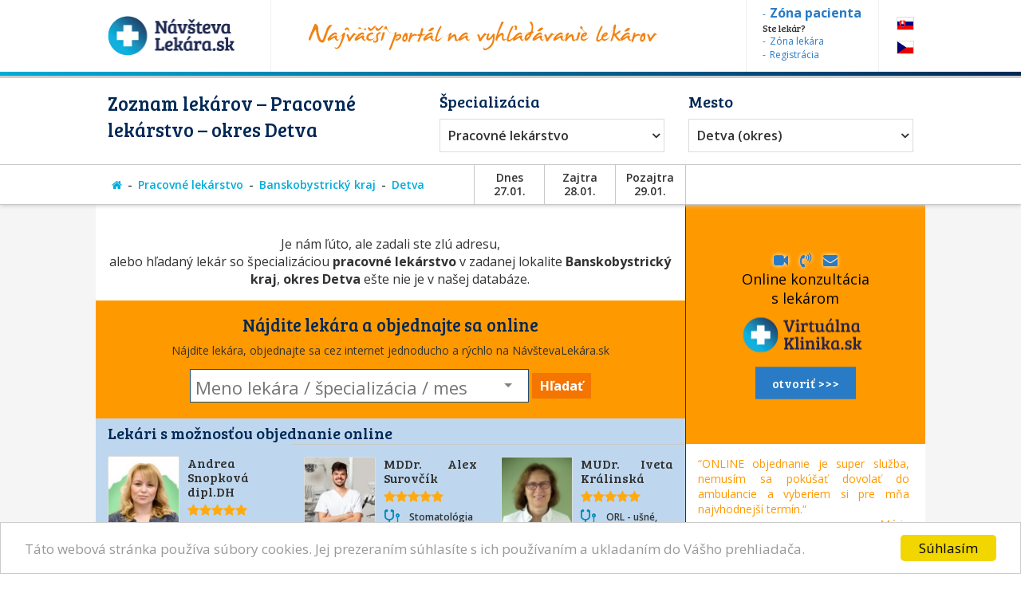

--- FILE ---
content_type: text/html; charset=utf-8
request_url: https://www.navstevalekara.sk/lekari/pracovne-lekarstvo-s11078/banskobystricky-kraj-k305/detva-o545.html
body_size: 9916
content:
<!DOCTYPE html>

<html id="theme-module" lang="sk-SK" dir="ltr" prefix="og: http://ogp.me/ns#">
<head>
	<meta charset="utf-8">
	
	<title>Zoznam lekárov | Pracovné lekárstvo, Detva</title>
	<meta name="keywords" content="Pracovné lekárstvo, Detva, lekarka, doktorka, ambulancia, objednavanie, objednavky" />
	<meta name="description" content="Objednajte sa ONLINE! Zoznam lekárov so špecializáciou 👨‍⚕️ Pracovné lekárstvo, v okrese 👨‍⚕️ Detva na portáli NávštevaLekára.sk" />
	<meta name="copyright" content="PROFILAND s.r.o." />
	<meta name="author" content="NávštevaLekára.sk" />
	<meta name="web_author" content="MaKiLe.net" />
	<meta name="generator" content="MKL.CMS" />
	<meta name="robots" content="index,follow">

			<meta property="og:title" content="Zoznam lekárov | Pracovné lekárstvo, Detva">
		<meta property="og:site_name" content="NávštevaLekára.sk">
		<meta property="og:url" content="https://www.navstevalekara.sk/lekari/pracovne-lekarstvo-s11078/banskobystricky-kraj-k305/detva-o545.html">
		<meta property="og:description" content="Objednajte sa ONLINE! Zoznam lekárov so špecializáciou 👨‍⚕️ Pracovné lekárstvo, v okrese 👨‍⚕️ Detva na portáli NávštevaLekára.sk">
		<meta property="og:image" content="https://www.navstevalekara.sk/page/img/og-logo.png">
		<meta property="og:type" content="website">
	
	<meta name="viewport" content="width=device-width,initial-scale=1,maximum-scale=1,user-scalable=no" />
		<link rel="shortcut icon" href="/page/favicon/favicon.ico" />
	<link rel="apple-touch-icon" sizes="180x180" href="/page/favicon/apple-touch-icon.png">
	<link rel="icon" type="image/png" sizes="32x32" href="/page/favicon/favicon-32x32.png">
	<link rel="icon" type="image/png" sizes="16x16" href="/page/favicon/favicon-16x16.png">
	<link rel="manifest" href="/page/favicon/site.webmanifest">
	<link rel="mask-icon" href="/page/favicon/safari-pinned-tab.svg" color="#5bbad5">
	<meta name="apple-mobile-web-app-title" content="NavstevaLakara.sk">
	<meta name="application-name" content="NavstevaLakara.sk">
	<meta name="msapplication-TileColor" content="#ffffff">
	<meta name="theme-color" content="#ffffff">

	<link rel="stylesheet" type="text/css" href="/page/themes/style.css.php?theme=module&s=210602">
	<link rel="stylesheet" type="text/css" href="/page/themes/print.css?s=210602" media="print">
	<link rel="canonical" href="https://www.navstevalekara.sk/lekari/pracovne-lekarstvo-s11078/banskobystricky-kraj-k305/detva-o545.html">
	
	<script type="text/javascript">
		var URL_ROOT = "";
		var AC_FL_RunContent = 0;
	</script>
	<script type="text/javascript" src="/mkl-cms/js/mkl.tools.js?s=210602"></script>
	<script type="text/javascript" src="/page/js/jquery.js"></script>
	<script type="text/javascript" src="/page/js/selectize.js"></script>
	<!-- <script type="text/javascript" src="/page/js/swfobject.js"></script> -->
	<script type="text/javascript" src="/page/js/jquery.page.js"></script>
	<script type="text/javascript" src="/page/js/jquery.fancybox.js"></script>
	<script type="text/javascript" src="/page/js/page.js?s=210602"></script>
	<script type="text/javascript" src="/page/modules/forms/script.js"></script>
	<script type="text/javascript" src="/page/modules/ratings/script.js"></script>
	<script type="text/javascript" src="/page/modules/search/script.js"></script>
<script type="text/javascript">
		
	</script>
	<!-- Begin Cookie Consent plugin by Silktide - http://silktide.com/cookieconsent -->
	<script type="text/javascript">
		window.cookieconsent_options = {"message":"Táto webová stránka používa súbory cookies. Jej prezeraním súhlasíte s ich používaním a ukladaním do Vášho prehliadača.","dismiss":"Súhlasím","learnMore":"","link":null,"theme":"light-bottom"};
	</script>
	<script type="text/javascript" src="//cdnjs.cloudflare.com/ajax/libs/cookieconsent2/1.0.9/cookieconsent.min.js"></script>
	<!-- End Cookie Consent plugin -->

	<script data-ad-client="ca-pub-2273116890012021" async src="https://pagead2.googlesyndication.com/pagead/js/adsbygoogle.js"></script>
	<!-- Global site tag (gtag.js) - Google Ads: 974628372 -->
	<script async src="https://www.googletagmanager.com/gtag/js?id=AW-974628372"></script>
	<script data-cookie-consent="targeting">
		window.dataLayer = window.dataLayer || [];
		function gtag(){dataLayer.push(arguments);}
		gtag('js', new Date());
		gtag('config', 'AW-974628372');
	</script>
	<!-- Google Tag Manager -->
	<script data-cookie-consent="tracking">
		(function(w,d,s,l,i){
			w[l]=w[l]||[];
			w[l].push({'gtm.start':new Date().getTime(),event:'gtm.js'});
			var f=d.getElementsByTagName(s)[0],j=d.createElement(s),dl=l!='dataLayer'?'&l='+l:'';
			j.async=true;j.src='https://www.googletagmanager.com/gtm.js?id='+i+dl;f.parentNode.insertBefore(j,f);
		})(window,document,'script','dataLayer','GTM-5W8PPSB');
	</script>
	<!-- End Google Tag Manager -->

</head>
<body class="page-module module-doctors">
<div id="fb-root"></div>
<script>
	(function(d, s, id) {
		var js, fjs = d.getElementsByTagName(s)[0];
		if (d.getElementById(id)) return;
		js = d.createElement(s); js.id = id;
		js.src = "//connect.facebook.net/sk_SK/sdk.js#xfbml=1&version=v2.3&appId=505401166198675";
		fjs.parentNode.insertBefore(js, fjs);
	}(document, 'script', 'facebook-jssdk'));
</script>

<!-- Google Tag Manager (noscript) -->
<noscript><iframe src="https://www.googletagmanager.com/ns.html?id=GTM-5W8PPSB" height="0" width="0" style="display:none;visibility:hidden"></iframe></noscript>
<!-- End Google Tag Manager (noscript) -->

<aside id="banners-ptop"></aside>
<header>
	<div class="wrap">
		<a href="/" class="logo"><img src="/page/img/logo-header.png" title="NávštevaLekára.sk" alt="NávštevaLekára.sk" class="png" /></a>
		<img src="/page/img/img-header.png" class="top-portal" alt="Najväčší portál na vyhľadávanie lekárov">
		<aside class="zone">
			<a href="https://moja.navstevalekara.sk" target="_blank"><strong>Zóna pacienta</strong></a>
			Ste lekár?			<a href="https://lekar.navstevalekara.sk" target="_blank">Zóna lekára</a>
			<a href="/pre-lekarov/objednavanie-pacientov.html">Registrácia</a>
		</aside>
		<ul class="flags">			<li><a href="https://www.navstevalekara.sk" class="flag-icon flag-icon-background flag-icon-sk">SK</a></li>
			<li><a href="https://www.navstevalekare.cz" target="_blank" class="flag-icon flag-icon-background flag-icon-cz">CZ</a></li>
		</ul>
	</div>
</header>
	<aside class="header-filter-top">
		<div class="wrap filter-box">
						<h1>Zoznam lekárov &ndash; Pracovné lekárstvo &ndash; okres Detva</h1>
						<div class="align-right">
				<h2>Špecializácia</h2>
				<ul id="specialization" class="filter-spec css-dropdown">
		<li class="init"><a href="/lekari/banskobystricky-kraj-k305/detva-o545.html">vybrať špecializáciu</a></li>
		<li class=""><a href="/lekari/banskobystricky-kraj-k305/detva-o545.html">vybrať špecializáciu</a></li>
	<li class=""><a href="/lekari/akupunktura-s11011/banskobystricky-kraj-k305/detva-o545.html">Akupunktúra</a></li><li class=""><a href="/lekari/alergolog-imunolog-s11009/banskobystricky-kraj-k305/detva-o545.html">Alergológ - imunológ</a></li><li class=""><a href="/lekari/algeziologia-s11084/banskobystricky-kraj-k305/detva-o545.html">Algeziológia</a></li><li class=""><a href="/lekari/alternativna-medicina-s11012/banskobystricky-kraj-k305/detva-o545.html">Alternatívna medicína</a></li><li class=""><a href="/lekari/anesteziologia-a-resuscitacia-s11056/banskobystricky-kraj-k305/detva-o545.html">Anestéziológia a resuscitácia</a></li><li class=""><a href="/lekari/cievna-ambulancia-angiologia-s11075/banskobystricky-kraj-k305/detva-o545.html">Cievna ambulancia - angiológia</a></li><li class=""><a href="/lekari/ct-pocitacova-tomografia-s11082/banskobystricky-kraj-k305/detva-o545.html">CT - Počítačová tomografia</a></li><li class=""><a href="/lekari/dentalna-hygiena-s11072/banskobystricky-kraj-k305/detva-o545.html">Dentálna hygiena</a></li><li class=""><a href="/lekari/diabetolog-diabetologia-s11010/banskobystricky-kraj-k305/detva-o545.html">Diabetológ - diabetológia</a></li><li class=""><a href="/lekari/endokrinolog-s11059/banskobystricky-kraj-k305/detva-o545.html">Endokrinológ</a></li><li class=""><a href="/lekari/gastroenterolog-gastroenterologia-s11054/banskobystricky-kraj-k305/detva-o545.html">Gastroenterológ - gastroenterológia</a></li><li class=""><a href="/lekari/genetika-klinicky-genetik-s11069/banskobystricky-kraj-k305/detva-o545.html">Genetika - klinický genetik</a></li><li class=""><a href="/lekari/geriater-geriatria-s11062/banskobystricky-kraj-k305/detva-o545.html">Geriater - geriatria</a></li><li class=""><a href="/lekari/gynekolog-gynekologia-s11003/banskobystricky-kraj-k305/detva-o545.html">Gynekológ - gynekológia</a></li><li class=""><a href="/lekari/hematolog-a-transfuziolog-s11055/banskobystricky-kraj-k305/detva-o545.html">Hematológ a Transfuziológ</a></li><li class=""><a href="/lekari/hepatolog-hepatologia-s11088/banskobystricky-kraj-k305/detva-o545.html">Hepatológ - Hepatológia</a></li><li class=""><a href="/lekari/homeopat-homeopatia-s11019/banskobystricky-kraj-k305/detva-o545.html">Homeopat - homeopatia</a></li><li class=""><a href="/lekari/chirurg-chirurgia-s11014/banskobystricky-kraj-k305/detva-o545.html">Chirurg - chirurgia</a></li><li class=""><a href="/lekari/infektologia-cestovna-medicina-ockovanie-s11060/banskobystricky-kraj-k305/detva-o545.html">Infektológia, cestovná medicína, očkovanie</a></li><li class=""><a href="/lekari/interna-ambulancia-internista-s11022/banskobystricky-kraj-k305/detva-o545.html">Interná ambulancia, internista</a></li><li class=""><a href="/lekari/kardiolog-kardiologia-s11053/banskobystricky-kraj-k305/detva-o545.html">Kardiológ - kardiológia</a></li><li class=""><a href="/lekari/klinicka-farmakologia-s11071/banskobystricky-kraj-k305/detva-o545.html">Klinická farmakológia</a></li><li class=""><a href="/lekari/kozny-lekar-dermatovenerolog-dermatolog-s11006/banskobystricky-kraj-k305/detva-o545.html">Kožný lekár, dermatovenerológ, dermatológ</a></li><li class=""><a href="/lekari/logoped-logopedia-s11045/banskobystricky-kraj-k305/detva-o545.html">Logopéd, Logopédia</a></li><li class=""><a href="/lekari/mamografia-s11076/banskobystricky-kraj-k305/detva-o545.html">Mamografia</a></li><li class=""><a href="/lekari/nefrolog-nefrologia-s11074/banskobystricky-kraj-k305/detva-o545.html">Nefrológ - nefrológia</a></li><li class=""><a href="/lekari/neurochirurg-s11066/banskobystricky-kraj-k305/detva-o545.html">Neurochirurg</a></li><li class=""><a href="/lekari/neurolog-neurologia-s11016/banskobystricky-kraj-k305/detva-o545.html">Neurológ - neurológia</a></li><li class=""><a href="/lekari/ocny-lekar-oftalmologia-s11005/banskobystricky-kraj-k305/detva-o545.html">Očný lekár - oftalmológia</a></li><li class=""><a href="/lekari/onkolog-onkologia-s11058/banskobystricky-kraj-k305/detva-o545.html">Onkológ - onkológia</a></li><li class=""><a href="/lekari/orl-usne-nosne-krcne-s11007/banskobystricky-kraj-k305/detva-o545.html">ORL - ušné, nosné, krčné</a></li><li class=""><a href="/lekari/ortoped-ortopedia-s11015/banskobystricky-kraj-k305/detva-o545.html">Ortopéd - ortopédia</a></li><li class=""><a href="/lekari/pediatria-s11077/banskobystricky-kraj-k305/detva-o545.html">Pediatria</a></li><li class=""><a href="/lekari/plasticka-chirurgia-s11064/banskobystricky-kraj-k305/detva-o545.html">Plastická chirurgia</a></li><li class=""><a href="/lekari/plucna-ambulancia-s11018/banskobystricky-kraj-k305/detva-o545.html">Pľúcna ambulancia</a></li><li class="selected"><a href="/lekari/pracovne-lekarstvo-s11078/banskobystricky-kraj-k305/detva-o545.html">Pracovné lekárstvo</a></li><li class=""><a href="/lekari/proktolog-proktologia-s11086/banskobystricky-kraj-k305/detva-o545.html">Proktológ - proktológia</a></li><li class=""><a href="/lekari/psychiater-psychiatria-s11017/banskobystricky-kraj-k305/detva-o545.html">Psychiater - psychiatria</a></li><li class=""><a href="/lekari/psycholog-s11008/banskobystricky-kraj-k305/detva-o545.html">Psychológ</a></li><li class=""><a href="/lekari/psycholog-dopravny-psycholog-s11073/banskobystricky-kraj-k305/detva-o545.html">Psychológ - Dopravný psychológ</a></li><li class=""><a href="/lekari/rehabilitacia-fyzioterapia-s11047/banskobystricky-kraj-k305/detva-o545.html">Rehabilitácia, Fyzioterapia</a></li><li class=""><a href="/lekari/reprodukcna-medicina-s11048/banskobystricky-kraj-k305/detva-o545.html">Reprodukčná medicína</a></li><li class=""><a href="/lekari/reumatolog-s11021/banskobystricky-kraj-k305/detva-o545.html">Reumatológ</a></li><li class=""><a href="/lekari/sexuolog-sexuologia-s11068/banskobystricky-kraj-k305/detva-o545.html">Sexuológ - sexuológia</a></li><li class=""><a href="/lekari/stomatochirurg-dentoalveolarna-chirurgia-s11070/banskobystricky-kraj-k305/detva-o545.html">Stomatochirurg - dentoalveolárna chirurgia</a></li><li class=""><a href="/lekari/stomatologia-zubna-ambulancia-zubar-s11004/banskobystricky-kraj-k305/detva-o545.html">Stomatológia - zubná ambulancia, zubár</a></li><li class=""><a href="/lekari/sportovy-lekar-telovychovny-lekar-s11081/banskobystricky-kraj-k305/detva-o545.html">Športový lekár - Telovýchovný lekár</a></li><li class=""><a href="/lekari/traumatolog-s11051/banskobystricky-kraj-k305/detva-o545.html">Traumatológ</a></li><li class=""><a href="/lekari/ultrazvuk-sonografia-rtg-s11065/banskobystricky-kraj-k305/detva-o545.html">Ultrazvuk, Sonografia, RTG</a></li><li class=""><a href="/lekari/urolog-urologia-s11020/banskobystricky-kraj-k305/detva-o545.html">Urológ - urológia</a></li><li class=""><a href="/lekari/vseobecny-lekar-pre-deti-a-dorast-pediater-s11002/banskobystricky-kraj-k305/detva-o545.html">Všeobecný lekár pre deti a dorast - Pediater</a></li><li class=""><a href="/lekari/vseobecny-lekar-pre-dospelych-s11001/banskobystricky-kraj-k305/detva-o545.html">Všeobecný lekár pre dospelých</a></li><li class=""><a href="/lekari/zubne-strojceky-celustny-ortoped-ortodontista-s11080/banskobystricky-kraj-k305/detva-o545.html">Zubné strojčeky - Čeľustný ortopéd, Ortodontista</a></li></ul>
				<select id="specialization" name="specialization" class="filter-spec"><option value="/lekari/banskobystricky-kraj-k305/detva-o545.html">vybrať špecializáciu</option><option value="/lekari/akupunktura-s11011/banskobystricky-kraj-k305/detva-o545.html">Akupunktúra</option><option value="/lekari/alergolog-imunolog-s11009/banskobystricky-kraj-k305/detva-o545.html">Alergológ - imunológ</option><option value="/lekari/algeziologia-s11084/banskobystricky-kraj-k305/detva-o545.html">Algeziológia</option><option value="/lekari/alternativna-medicina-s11012/banskobystricky-kraj-k305/detva-o545.html">Alternatívna medicína</option><option value="/lekari/anesteziologia-a-resuscitacia-s11056/banskobystricky-kraj-k305/detva-o545.html">Anestéziológia a resuscitácia</option><option value="/lekari/cievna-ambulancia-angiologia-s11075/banskobystricky-kraj-k305/detva-o545.html">Cievna ambulancia - angiológia</option><option value="/lekari/ct-pocitacova-tomografia-s11082/banskobystricky-kraj-k305/detva-o545.html">CT - Počítačová tomografia</option><option value="/lekari/dentalna-hygiena-s11072/banskobystricky-kraj-k305/detva-o545.html">Dentálna hygiena</option><option value="/lekari/diabetolog-diabetologia-s11010/banskobystricky-kraj-k305/detva-o545.html">Diabetológ - diabetológia</option><option value="/lekari/endokrinolog-s11059/banskobystricky-kraj-k305/detva-o545.html">Endokrinológ</option><option value="/lekari/gastroenterolog-gastroenterologia-s11054/banskobystricky-kraj-k305/detva-o545.html">Gastroenterológ - gastroenterológia</option><option value="/lekari/genetika-klinicky-genetik-s11069/banskobystricky-kraj-k305/detva-o545.html">Genetika - klinický genetik</option><option value="/lekari/geriater-geriatria-s11062/banskobystricky-kraj-k305/detva-o545.html">Geriater - geriatria</option><option value="/lekari/gynekolog-gynekologia-s11003/banskobystricky-kraj-k305/detva-o545.html">Gynekológ - gynekológia</option><option value="/lekari/hematolog-a-transfuziolog-s11055/banskobystricky-kraj-k305/detva-o545.html">Hematológ a Transfuziológ</option><option value="/lekari/hepatolog-hepatologia-s11088/banskobystricky-kraj-k305/detva-o545.html">Hepatológ - Hepatológia</option><option value="/lekari/homeopat-homeopatia-s11019/banskobystricky-kraj-k305/detva-o545.html">Homeopat - homeopatia</option><option value="/lekari/chirurg-chirurgia-s11014/banskobystricky-kraj-k305/detva-o545.html">Chirurg - chirurgia</option><option value="/lekari/infektologia-cestovna-medicina-ockovanie-s11060/banskobystricky-kraj-k305/detva-o545.html">Infektológia, cestovná medicína, očkovanie</option><option value="/lekari/interna-ambulancia-internista-s11022/banskobystricky-kraj-k305/detva-o545.html">Interná ambulancia, internista</option><option value="/lekari/kardiolog-kardiologia-s11053/banskobystricky-kraj-k305/detva-o545.html">Kardiológ - kardiológia</option><option value="/lekari/klinicka-farmakologia-s11071/banskobystricky-kraj-k305/detva-o545.html">Klinická farmakológia</option><option value="/lekari/kozny-lekar-dermatovenerolog-dermatolog-s11006/banskobystricky-kraj-k305/detva-o545.html">Kožný lekár, dermatovenerológ, dermatológ</option><option value="/lekari/logoped-logopedia-s11045/banskobystricky-kraj-k305/detva-o545.html">Logopéd, Logopédia</option><option value="/lekari/mamografia-s11076/banskobystricky-kraj-k305/detva-o545.html">Mamografia</option><option value="/lekari/nefrolog-nefrologia-s11074/banskobystricky-kraj-k305/detva-o545.html">Nefrológ - nefrológia</option><option value="/lekari/neurochirurg-s11066/banskobystricky-kraj-k305/detva-o545.html">Neurochirurg</option><option value="/lekari/neurolog-neurologia-s11016/banskobystricky-kraj-k305/detva-o545.html">Neurológ - neurológia</option><option value="/lekari/ocny-lekar-oftalmologia-s11005/banskobystricky-kraj-k305/detva-o545.html">Očný lekár - oftalmológia</option><option value="/lekari/onkolog-onkologia-s11058/banskobystricky-kraj-k305/detva-o545.html">Onkológ - onkológia</option><option value="/lekari/orl-usne-nosne-krcne-s11007/banskobystricky-kraj-k305/detva-o545.html">ORL - ušné, nosné, krčné</option><option value="/lekari/ortoped-ortopedia-s11015/banskobystricky-kraj-k305/detva-o545.html">Ortopéd - ortopédia</option><option value="/lekari/pediatria-s11077/banskobystricky-kraj-k305/detva-o545.html">Pediatria</option><option value="/lekari/plasticka-chirurgia-s11064/banskobystricky-kraj-k305/detva-o545.html">Plastická chirurgia</option><option value="/lekari/plucna-ambulancia-s11018/banskobystricky-kraj-k305/detva-o545.html">Pľúcna ambulancia</option><option value="/lekari/pracovne-lekarstvo-s11078/banskobystricky-kraj-k305/detva-o545.html" selected="selected">Pracovné lekárstvo</option><option value="/lekari/proktolog-proktologia-s11086/banskobystricky-kraj-k305/detva-o545.html">Proktológ - proktológia</option><option value="/lekari/psychiater-psychiatria-s11017/banskobystricky-kraj-k305/detva-o545.html">Psychiater - psychiatria</option><option value="/lekari/psycholog-s11008/banskobystricky-kraj-k305/detva-o545.html">Psychológ</option><option value="/lekari/psycholog-dopravny-psycholog-s11073/banskobystricky-kraj-k305/detva-o545.html">Psychológ - Dopravný psychológ</option><option value="/lekari/rehabilitacia-fyzioterapia-s11047/banskobystricky-kraj-k305/detva-o545.html">Rehabilitácia, Fyzioterapia</option><option value="/lekari/reprodukcna-medicina-s11048/banskobystricky-kraj-k305/detva-o545.html">Reprodukčná medicína</option><option value="/lekari/reumatolog-s11021/banskobystricky-kraj-k305/detva-o545.html">Reumatológ</option><option value="/lekari/sexuolog-sexuologia-s11068/banskobystricky-kraj-k305/detva-o545.html">Sexuológ - sexuológia</option><option value="/lekari/stomatochirurg-dentoalveolarna-chirurgia-s11070/banskobystricky-kraj-k305/detva-o545.html">Stomatochirurg - dentoalveolárna chirurgia</option><option value="/lekari/stomatologia-zubna-ambulancia-zubar-s11004/banskobystricky-kraj-k305/detva-o545.html">Stomatológia - zubná ambulancia, zubár</option><option value="/lekari/sportovy-lekar-telovychovny-lekar-s11081/banskobystricky-kraj-k305/detva-o545.html">Športový lekár - Telovýchovný lekár</option><option value="/lekari/traumatolog-s11051/banskobystricky-kraj-k305/detva-o545.html">Traumatológ</option><option value="/lekari/ultrazvuk-sonografia-rtg-s11065/banskobystricky-kraj-k305/detva-o545.html">Ultrazvuk, Sonografia, RTG</option><option value="/lekari/urolog-urologia-s11020/banskobystricky-kraj-k305/detva-o545.html">Urológ - urológia</option><option value="/lekari/vseobecny-lekar-pre-deti-a-dorast-pediater-s11002/banskobystricky-kraj-k305/detva-o545.html">Všeobecný lekár pre deti a dorast - Pediater</option><option value="/lekari/vseobecny-lekar-pre-dospelych-s11001/banskobystricky-kraj-k305/detva-o545.html">Všeobecný lekár pre dospelých</option><option value="/lekari/zubne-strojceky-celustny-ortoped-ortodontista-s11080/banskobystricky-kraj-k305/detva-o545.html">Zubné strojčeky - Čeľustný ortopéd, Ortodontista</option></select>
			</div>
			<div class="align-left">
				<h2>Mesto</h2>
				<ul id="location" class="filter-loc-sel css-dropdown">
		<li class="init"><a href="javascript:;">vybrať kraj</a></li>
		<li class=""><a href="/lekari/pracovne-lekarstvo-s11078.html">vybrať kraj</a></li>
	<li><a href="/lekari/pracovne-lekarstvo-s11078/banskobystricky-kraj-k305.html">Banskobystrický kraj</a></li><li class="selected"><a href="/lekari/pracovne-lekarstvo-s11078/banskobystricky-kraj-k305/detva-o545.html">Detva (okres)</a></li><li><a href="/lekari/pracovne-lekarstvo-s11078/banskobystricky-kraj-k305/detva-o545/detva-m3211.html">Detva</a></li><li><a href="/lekari/pracovne-lekarstvo-s11078/banskobystricky-kraj-k305/detva-o545/hrinova-m3219.html">Hriňová</a></li><li><a href="/lekari/pracovne-lekarstvo-s11078/banskobystricky-kraj-k305/detva-o545/krivan-m3229.html">Kriváň</a></li><li><a href="/lekari/pracovne-lekarstvo-s11078/banskobystricky-kraj-k305/detva-o545/viglas-m3251.html">Vígľaš</a></li></ul>
				<select id="location" name="location" class="filter-loc-sel"><option value="/lekari/pracovne-lekarstvo-s11078.html">vybrať kraj</option><option value="/lekari/pracovne-lekarstvo-s11078/banskobystricky-kraj-k305.html">Banskobystrický kraj</option><option value="/lekari/pracovne-lekarstvo-s11078/banskobystricky-kraj-k305/detva-o545.html" selected="selected">Detva (okres)</option><option value="/lekari/pracovne-lekarstvo-s11078/banskobystricky-kraj-k305/detva-o545/detva-m3211.html">Detva</option><option value="/lekari/pracovne-lekarstvo-s11078/banskobystricky-kraj-k305/detva-o545/hrinova-m3219.html">Hriňová</option><option value="/lekari/pracovne-lekarstvo-s11078/banskobystricky-kraj-k305/detva-o545/krivan-m3229.html">Kriváň</option><option value="/lekari/pracovne-lekarstvo-s11078/banskobystricky-kraj-k305/detva-o545/viglas-m3251.html">Vígľaš</option></select>
			</div>
			<div class="clear" style="width:100%"><a href="https://www.virtualnaklinika.sk" target="_blank" id="VKbanner" class="VK4filter" rel="nofollow"><span>
					<i class="fa fa-video-camera"></i> &nbsp; <i class="fa fa-volume-control-phone "></i> &nbsp; <i class="fa fa-envelope"></i> &nbsp;
					Online konzultácia s&nbsp;lekárom<br>
					<img src="https://www.virtualnaklinika.sk/page/img/logo-header.png" alt="VirtuálnaKlinika.sk">
					<span class="button button-blue">otvoriť >>></span>
				</span></a></div>
		</div>
	</aside>
	<aside class="header-list-header">
		<div class="wrap">
						<ul class="active-category"><li><a href="/" title="Hlavná stránka"><i class="fa fa-home"></i></a></li><li><a href="/lekari/pracovne-lekarstvo-s11078.html">Pracovné lekárstvo</a></li><li><a href="/lekari/pracovne-lekarstvo-s11078/banskobystricky-kraj-k305.html">Banskobystrický kraj</a></li><li><a href="/lekari/pracovne-lekarstvo-s11078/banskobystricky-kraj-k305/detva-o545.html">Detva</a></li></ul>
						<div class="calendar-days">
				<div class="day">Dnes<br>27.01.</div>
				<div class="day">Zajtra<br>28.01.</div>
				<div class="day">Pozajtra<br>29.01.</div>
			</div>
			<div class="list-order">
			</div>
		</div>
	</aside>
<section id="page">
	<div class="wrap">
		<div id="content"><div class="page-content doctors"><script type="text/javascript">
	function load_doctor_oh(id) {
		$("#did"+id+" .oh").html('načítavam termíny . . .');
		$.ajax({
			type: "POST",
			url: "/page/modules/doctors/order.php",
			data: "t=wl&dc="+id+"&w="+0,
			dataType: "html",
			cache: false,
			success: function(ret) {
				$("#did"+id+" .oh").html(ret);
			}
		});
	}
</script>
<div class="doctors-list">
	<div class="clear"><a href="https://www.virtualnaklinika.sk" target="_blank" id="VKbanner" class="VK4list"><span>
			<i class="fa fa-video-camera"></i> &nbsp; <i class="fa fa-volume-control-phone "></i> &nbsp; <i class="fa fa-envelope"></i> &nbsp;
			Online konzultácia s&nbsp;lekárom<br>
			<img src="https://www.virtualnaklinika.sk/page/img/logo-header.png" alt="VirtuálnaKlinika.sk">
			<span class="button button-blue">otvoriť >>></span>
		</span></a></div>
<div class="empty" style="padding:0 15px"><p>&nbsp;</p><p>Je nám ľúto, ale zadali ste zlú adresu,<br />alebo hľadaný lekár  so špecializáciou <b>pracovné lekárstvo</b>  v zadanej lokalite <b>Banskobystrický kraj</b>,  <b>okres Detva</b> ešte nie je v našej databáze.</p></div>
<div style="margin:0 auto;padding:15px 0 20px;background:#ff9900;text-align:center">
	<h2>Nájdite lekára a&nbsp;objednajte sa&nbsp;online</h2>
	<p style="font-size:14px;">Nájdite lekára, objednajte sa cez internet jednoducho a rýchlo na NávštevaLekára.sk</p>
	<form id="form-big-search" name="form-big-search" method="get" action="/vyhladavanie.html">
			<input class="big-search" title="Meno lekára / špecializácia / mesto" placeholder="Meno lekára / špecializácia / mesto" name="s" id="item_s" type="text" value="" />
			<button id="btn-search" type="submit" title="Hľadať">Hľadať</button>
		</form>
		<script type="text/javascript">
			sel_specs = [{
				'tp':'spec',
				'do':'/lekari/stomatologia-zubna-ambulancia-zubar-s11004.html',
				'title':'Zubár, zubná ambulancia',
				'search':'Stomatológia - zubná ambulancia, zubár',
				'order':'0000-Zubár, zubná ambulancia'
			},{
				'tp':'spec',
				'do':'/lekari/dentalna-hygiena-s11072.html',
				'title':'Dentálna hygiena',
				'search':'Dentálna hygiena',
				'order':'0001-Dentálna hygiena'
			},{
				'tp':'spec',
				'do':'/lekari/kozny-lekar-dermatovenerolog-dermatolog-s11006.html',
				'title':'Dermatológia, Kožný lekár',
				'search':'Kožný lekár, dermatovenerológ, dermatológ',
				'order':'0002-Dermatológia, Kožný lekár'
			},{
				'tp':'spec',
				'do':'/lekari/ocny-lekar-oftalmologia-s11005.html',
				'title':'Očný lekár',
				'search':'Očný lekár - oftalmológia',
				'order':'0003-Očný lekár'
			},{
				'tp':'spec',
				'do':'/lekari/psycholog-s11008.html',
				'title':'Psychológia',
				'search':'Psychológ',
				'order':'0004-Psychológia'
			},{
				'tp':'spec',
				'do':'/lekari/ortoped-ortopedia-s11015.html',
				'title':'Ortopédia',
				'search':'Ortopéd - ortopédia',
				'order':'0005-Ortopédia'
			},{
				'tp':'spec',
				'do':'/lekari/neurolog-neurologia-s11016.html',
				'title':'Neurológia',
				'search':'Neurológ - neurológia',
				'order':'0006-Neurológia'
			},{
				'tp':'spec',
				'do':'/lekari/vseobecny-lekar-pre-dospelych-s11001.html',
				'title':'Všeobecný lekár',
				'search':'Všeobecný lekár pre dospelých',
				'order':'0007-Všeobecný lekár'
			},{
				'tp':'spec',
				'do':'/lekari/urolog-urologia-s11020.html',
				'title':'Urológia',
				'search':'Urológ - urológia',
				'order':'0008-Urológia'
			},{
				'tp':'spec',
				'do':'/lekari/rehabilitacia-fyzioterapia-s11047.html',
				'title':'Rehabilitačný lekár',
				'search':'Rehabilitácia, Fyzioterapia',
				'order':'0009-Rehabilitačný lekár'
			},{
				'tp':'spec',
				'do':'/lekari/orl-usne-nosne-krcne-s11007.html',
				'title':'ORL - ušné, krčné, nosové',
				'search':'ORL - ušné, nosné, krčné',
				'order':'0010-ORL - ušné, krčné, nosové'
			},{
				'tp':'spec',
				'do':'/lekari/gynekolog-gynekologia-s11003.html',
				'title':'Gynekológia',
				'search':'Gynekológ - gynekológia',
				'order':'0011-Gynekológia'
			},{
				'tp':'spec',
				'do':'/lekari/ultrazvuk-sonografia-rtg-s11065.html',
				'title':'Ultrazvuk, Sonografia',
				'search':'Ultrazvuk, Sonografia, RTG',
				'order':'0012-Ultrazvuk, Sonografia'
			},{
				'tp':'spec',
				'do':'/lekari/chirurg-chirurgia-s11014.html',
				'title':'Chirurgia',
				'search':'Chirurg - chirurgia',
				'order':'0013-Chirurgia'
			},{
				'tp':'spec',
				'do':'/lekari/interna-ambulancia-internista-s11022.html',
				'title':'Internista',
				'search':'Interná ambulancia, internista',
				'order':'0014-Internista'
			},{
				'tp':'spec',
				'do':'/lekari/alergolog-imunolog-s11009.html',
				'title':'Alergológia',
				'search':'Alergológ - imunológ',
				'order':'0015-Alergológia'
			},{
				'tp':'spec',
				'do':'/lekari/kardiolog-kardiologia-s11053.html',
				'title':'Kardiológ ',
				'search':'Kardiológ - kardiológia',
				'order':'0016-Kardiológ '
			},{
				'tp':'spec',
				'do':'/lekari/psychiater-psychiatria-s11017.html',
				'title':'Psychiater',
				'search':'Psychiater - psychiatria',
				'order':'0017-Psychiater'
			},{
				'tp':'spec',
				'do':'/lekari/gastroenterolog-gastroenterologia-s11054.html',
				'title':'Gastroenterológ',
				'search':'Gastroenterológ - gastroenterológia',
				'order':'0018-Gastroenterológ'
			},{
				'tp':'spec',
				'do':'/lekari/logoped-logopedia-s11045.html',
				'title':'Logopéd',
				'search':'Logopéd, Logopédia',
				'order':'0019-Logopéd'
			}];
			
		</script>
		</div>
<div><div id="doctors-list-row-box"><h2 class="doctors-list-row-caption">Lekári s možnosťou objednanie online</h2><div class="doctors-list show-row" style="border:0 none!important;"><article id="did26667" itemprop="Person" itemscope itemtype="http://schema.org/Person" class="item has-orders">
	<a href="/lekari/dentalna-hygiena-s11072/banskobystricky-kraj-k305/banska-bystrica-o542/banska-bystrica-m3046/andrea-snopkova-dipl-dh-d26667.html" rel="nofollow" target="_blank"><img itemprop="image" src="preview/ed59cc0704fb5b1e224799dd282b2bc360c28986.JPG?w=200&amp;h=200" alt="Obrázok : Andrea Snopková dipl.DH" class="image" width="90" height="90" border="0" /></a>
	<a href="/lekari/dentalna-hygiena-s11072/banskobystricky-kraj-k305/banska-bystrica-o542/banska-bystrica-m3046/andrea-snopkova-dipl-dh-d26667.html#order" class="button button-orange button-under-photo">Objednať <i class="fa fa-clock-o"></i></a>		<h3 itemprop="name"><a href="/lekari/dentalna-hygiena-s11072/banskobystricky-kraj-k305/banska-bystrica-o542/banska-bystrica-m3046/andrea-snopkova-dipl-dh-d26667.html" itemprop="url" target="_blank">Andrea Snopková dipl.DH</a></h3>
	<div class="rating-box"><i class="fa fa-star"></i><i class="fa fa-star"></i><i class="fa fa-star"></i><i class="fa fa-star"></i><i class="fa fa-star"></i><span class="count"> / 1760</span></div>	<div class="specialization"><i class="fa fa-stethoscope"></i> Dentálna hygiena</div>
	<div itemprop="address" class="address"><i class="fa fa-map-marker"></i> <span itemprop="addressLocality" style="font-size:14px">Banská Bystrica</span></div>
	
					</article><article id="did27892" itemprop="Person" itemscope itemtype="http://schema.org/Person" class="item has-orders">
	<a href="/lekari/stomatologia-zubna-ambulancia-zubar-s11004/banskobystricky-kraj-k305/banska-bystrica-o542/banska-bystrica-m3046/mddr-alex-surovcik-d27892.html" rel="nofollow" target="_blank"><img itemprop="image" src="preview/b121ffc6772ac09b50725ab520df776b772edc90.jpg?w=200&amp;h=200" alt="Obrázok : MDDr. Alex Surovčík" class="image" width="90" height="90" border="0" /></a>
	<a href="/lekari/stomatologia-zubna-ambulancia-zubar-s11004/banskobystricky-kraj-k305/banska-bystrica-o542/banska-bystrica-m3046/mddr-alex-surovcik-d27892.html#order" class="button button-orange button-under-photo">Objednať <i class="fa fa-clock-o"></i></a>		<h3 itemprop="name"><a href="/lekari/stomatologia-zubna-ambulancia-zubar-s11004/banskobystricky-kraj-k305/banska-bystrica-o542/banska-bystrica-m3046/mddr-alex-surovcik-d27892.html" itemprop="url" target="_blank">MDDr. Alex Surovčík</a></h3>
	<div class="rating-box"><i class="fa fa-star"></i><i class="fa fa-star"></i><i class="fa fa-star"></i><i class="fa fa-star"></i><i class="fa fa-star"></i><span class="count"> / 57</span></div>	<div class="specialization"><i class="fa fa-stethoscope"></i> Stomatológia - zubná ambulancia, zubár</div>
	<div itemprop="address" class="address"><i class="fa fa-map-marker"></i> <span itemprop="addressLocality" style="font-size:14px">Poliklinika Cesta k nemocnici Banská Bystrica &ndash; Banská Bystrica</span></div>
	
					</article><article id="did13110" itemprop="Person" itemscope itemtype="http://schema.org/Person" class="item has-orders">
	<a href="/lekari/orl-usne-nosne-krcne-s11007/banskobystricky-kraj-k305/zvolen-o552/zvolen-m3763/mudr-iveta-kralinska-d13110.html" rel="nofollow" target="_blank"><img itemprop="image" src="preview/aec308e84a8aebec365565d5311480b80383bab9.JPG?w=200&amp;h=200" alt="Obrázok : MUDr. Iveta Králinská" class="image" width="90" height="90" border="0" /></a>
	<a href="/lekari/orl-usne-nosne-krcne-s11007/banskobystricky-kraj-k305/zvolen-o552/zvolen-m3763/mudr-iveta-kralinska-d13110.html#order" class="button button-orange button-under-photo">Objednať <i class="fa fa-clock-o"></i></a>		<h3 itemprop="name"><a href="/lekari/orl-usne-nosne-krcne-s11007/banskobystricky-kraj-k305/zvolen-o552/zvolen-m3763/mudr-iveta-kralinska-d13110.html" itemprop="url" target="_blank">MUDr. Iveta Králinská</a></h3>
	<div class="rating-box"><i class="fa fa-star"></i><i class="fa fa-star"></i><i class="fa fa-star"></i><i class="fa fa-star"></i><i class="fa fa-star"></i><span class="count"> / 645</span></div>	<div class="specialization"><i class="fa fa-stethoscope"></i> ORL - ušné, nosné, krčné</div>
	<div itemprop="address" class="address"><i class="fa fa-map-marker"></i> <span itemprop="addressLocality" style="font-size:14px">Zvolen</span></div>
	
					</article></div></div></div>
</div>
<span class="pages"><span class="button-fl">&laquo;</span><span class="button-np">&lt;</span><span class="button-np">&gt;</span><span class="button-fl">&raquo;</span></span><br>
<p style="padding:0 20px; font-size:12px;">Nenašli ste svojho lekára v zozname lekárov? Povedzte mu, nech nás kontaktuje a mi ho obratom pridáme.</p>
<div id="order_popup"></div>
<script type="text/javascript" src="/page/js/jquery.ui.js"></script>
<script type="text/javascript" src="/mkl-cms/js/hash.sha512.js"></script>
<script type="text/javascript">
	var order_has_pay = false;
	function get_order(dr, day, wday, hour, interval, is_pay) {
		order_has_pay = false;
		if ( typeof(is_pay) != 'undefined' && is_pay ) order_has_pay = true;
		var q = "t=frm&dc="+dr+"&d="+day+"&w="+wday+"&h="+hour+"&i="+interval;
		d = day.split("-");
		switch (parseInt(wday)) {
			case 0: wd=" nedeľu"; break;
			case 1: wd=" pondelok"; break;
			case 2: wd=" utorok"; break;
			case 3: wd=" stredu"; break;
			case 4: wd=" štvrtok"; break;
			case 5: wd=" piatok"; break;
			case 6: wd=" sobotu"; break;
		}
		add_title = " v"+wd+" "+d[2]+"."+d[1]+"."+d[0]+" o "+hour;
		send_order(q);
	}
	function send_order(q) {
		$("#order_popup").dialog({
			modal:	true,
			moveable: false,
			resizable: false,
			width:	530,
			height: 475,
			title: ( !order_has_pay ? "Objednanie u lekára"+add_title : "Objednávka služieb NavstevaLekara.sk" )
		});
		$.ajax({
			type: "POST",
			url: "/page/modules/doctors/order.php",
			data: q,
			dataType: "html",
			cache: false,
			success: function(ret) {
				$("#order_popup").html(ret);
			}
		});
	}
</script></div></div><aside id="sidebar"><a href="https://www.virtualnaklinika.sk" target="_blank" id="VKbanner"><span>
							<i class="fa fa-video-camera"></i> &nbsp; <i class="fa fa-volume-control-phone"></i> &nbsp; <i class="fa fa-envelope"></i><br>
							Online konzultácia<br>s&nbsp;lekárom<br>
							<img src="https://www.virtualnaklinika.sk/page/img/logo-header.png" alt="VirtuálnaKlinika.sk"><br>
							<span class="button button-blue">otvoriť >>></span>
						</span></a>
					<div class="widget-item item-spokojni-Pacienti">
						<div class="widget-border right spokojni-Pacienti">
							
							<div class="widget-content"><div>
<div class="O" style="text-align: justify;"><span style="color: #ff9900;">“ONLINE objednanie je super služba, nemusím sa pokúšať dovolať do ambulancie a vyberiem si pre mňa najvhodnejší termín.“  </span></div>
<div class="O" style="text-align: right;"><span style="color: #ff9900;">Mária</span></div>
</div></div>
						</div>
					</div>
				<div class="widget-item item-best-doctors">
							<div class="widget-border right best-doctors">
								<div class="widget-title"><h3>Najlepší lekári</h3></div>
								<div class="widget-content"><div>
									<ul><li><a href="/lekari/dentalna-hygiena-s11072/banskobystricky-kraj-k305/banska-bystrica-o542/banska-bystrica-m3046/andrea-snopkova-dipl-dh-d26667.html" target="_blank">Andrea Snopková dipl.DH</a></li><li><a href="/lekari/stomatologia-zubna-ambulancia-zubar-s11004/banskobystricky-kraj-k305/banska-bystrica-o542/banska-bystrica-m3046/mddr-alex-surovcik-d27892.html" target="_blank">MDDr. Alex Surovčík</a></li><li><a href="/lekari/orl-usne-nosne-krcne-s11007/banskobystricky-kraj-k305/zvolen-o552/zvolen-m3763/mudr-iveta-kralinska-d13110.html" target="_blank">MUDr. Iveta Králinská</a></li></ul>
								</div></div>
							</div>
						</div></aside>	</div>
</section>
	<aside id="reg-doctor">
		<div class="wrap">
			Ste lekár? Objavte prínosy portálu NávštevaLekára.sk			<a href="/pre-lekarov/objednavanie-pacientov.html" class="button button-green">Zistiť viac <i class="fa fa-user-plus"></i></a>
		</div>
	</aside>
	<aside id="footer">
		<div class="wrap">
			<div class="colgroup">
				<div class="col col-1_3 articles">
			<div class="widget-item item-article-last">
				<div class="widget-border  article-last">
					<h2>Články</h2>
					<div class="widget-content"><div><ul>
				<li><a href="/clanky.html?article=17" title="Nezabúdajte na dôležitú kontrolu znamienok" rel="nofollow">Nezabúdajte na dôležitú kontrolu znamienok</a></li><li><a href="/clanky.html?article=27" title="Objednávanie k lekárovi cez internet" rel="nofollow">Objednávanie k lekárovi cez internet</a></li><li><a href="/clanky.html?article=23" title="Bolí Vás zub? Ošetrenie u najlepších zubárov nasledujúci deň" rel="nofollow">Bolí Vás zub? Ošetrenie u najlepších zubárov nasledujúci deň</a></li>
			</ul>
			<a href="/clanky" class="button">Zobraziť všetky</a></div></div>
				</div>
			</div>
		</div>
				<div class="col col-1_3 fb-box">
			<div class="widget-item item-fb-box">
				<div class="widget-plain  fb-box">
					<h2>Podporte nás na Facebooku</h2>
					<div class="widget-content"><div class="fb-page" data-href="https://www.facebook.com/navstevalekara" data-width="250" data-height="258" data-small-header="false" data-adapt-container-width="true" data-hide-cover="false" data-show-facepile="true" data-show-posts="false">
<div class="fb-xfbml-parse-ignore">
<blockquote cite="https://www.facebook.com/navstevalekara"><a href="https://www.facebook.com/navstevalekara">FB NávštevaLekára.sk</a></blockquote>
</div>
</div></div>
				</div>
			</div>
		</div>
				<div class="col col-1_3 totem widget-masonry">
			<div class="widget-item item-totem">
				<div class="widget-border  totem widget-blank">
					<h2>Partneri</h2>
					<div class="widget-content"><div><a href="https://www.navstevalekara.sk/banner/[base64]%2C%3AuhJcoOtCQec%2C" target="_blank" rel="nofollow"><img src="https://www.navstevalekara.sk/banner/f-95e0fb3ff8aaaa88a402bab140fc12888080549b:uhJcoOtCQec,.jpg" width="250" height="90" alt="BANNER361" /></a> <a href="https://www.navstevalekara.sk/banner/l-eyTZD69ywHH0_uPEmCpGCuddAnOZqV6ppnuBOZOIJPuJw6lou1jaPnVh6NSO3BXv593lfEk576A%2C%3A4505KzWKrd4%2C" target="_blank" rel="nofollow"><img src="https://www.navstevalekara.sk/banner/f-5f6900ec0b0898fb7e9db10214ea57b8a33d8177:4505KzWKrd4,.png" width="150" height="75" alt="BANNER367" /></a> <a href="https://www.navstevalekara.sk/banner/l-eyTZD69ywHH0_uPEmCpGCuddAnOZqV6potLZ8XqonQUdTwufeQKQVogamJHPAdB--P7W3XkZztahLnoHVldckayPc64sll2n2Lw96FOf3Z325x9yxVGIE-t5A_4AASV-8U-u69iXXy0_NCflz3FCJn7txA-bg7U9tedJtxjukuzsWqOtKdnaNQ%2C%2C%3A4HCw-IuMs8c%2C" target="_blank" rel="nofollow"><img src="https://www.navstevalekara.sk/banner/f-280fbac6937d9aa90513687d6684485c33d9eaa3:4HCw-IuMs8c,.JPG" width="234" height="51" alt="BANNER147" /></a> <a href="https://www.navstevalekara.sk/banner/l-eyTZD69ywHH0_uPEmCpGCuddAnOZqV6ppnuBOZOIJPuJw6lou1jaPnVh6NSO3BXvIvAx1H76O63CrVabJSQl2w%2C%2C%3AbEFEn3fI-jw%2C" target="_blank" rel="nofollow"><img src="https://www.navstevalekara.sk/banner/f-c3b3aae1a6edb1efb18686bb9c4b862becda86be:bEFEn3fI-jw,.png" width="302" height="132" alt="BANNER195" /></a> <a href="https://www.navstevalekara.sk/banner/l-eyTZD69ywHH0_uPEmCpGCuddAnOZqV6potLZ8XqonQUdTwufeQKQVogamJHPAdB--P7W3XkZztahLnoHVldckayPc64sll2n2Lw96FOf3Z325x9yxVGIE1v_V6u7zP6-Iq-tbokuk9hZJNO-jMu9C48vTmsYswLZz-nbNEm9A-E%2C%3AlII4cCIeO8A%2C" target="_blank" rel="nofollow"><img src="https://www.navstevalekara.sk/banner/f-db8d13b296d11d26bceb60ac6b681436054ff224:lII4cCIeO8A,.jpg" width="234" height="90" alt="BANNER362" /></a></div></div>
				</div>
			</div>
		</div>
			</div>
		</div>
	</aside>

	<aside class="partners">
		<h3>Zmluvní partneri portálu:</h3>
		<img src="/page/img/logo-footer-unb.png" title="Univerzitná nemocnica Bratislava" alt="logo - Univerzitná nemocnica Bratislava" />
		<a href="https://www.unlp.sk/" target="_blank"><img src="/page/img/logo-footer-unlp.png" title="Univerzitná nemocnica Louisa Pasteura Košice" alt="logo - Univerzitná nemocnica Louisa Pasteura Košice" /></a>
		<a href="https://www.zvld.sk/" target="_blank"><img src="/page/img/logo-footer-zvld.png" title="Združenie všeobecných lekárov pre dospelých Slovenskej Republiky, o.z." alt="Združenie všeobecných lekárov pre dospelých SR" /></a>
	</aside>
	<div class="clear"></div>
	<nav id="mainmenu">
		<a href="/" class="logo"><img src="https://www.navstevalekara.sk/page/img/logo-white.png" alt="NávštevaLekára.sk - Hlavná stránka"></a>
		<ul id="mn-h" class="menu-horizontal dropdown dropdown-horizontal">
<li class="separator first separator-first"></li>

					<li id="menu_1" class="first"><span class="item-prefix"></span><a href="https://moja.navstevalekara.sk">Zóna pacienta</a><span class="item-sufix"></span></li>
<li class="separator"></li>

					<li id="menu_2"><span class="item-prefix"></span><a href="/">Hľadať lekára</a><span class="item-sufix"></span></li>
<li class="separator"></li>

					<li id="menu_3"><span class="item-prefix"></span><a href="/o-nas/portal.html">O nás</a><span class="item-sufix"></span><ul>
<li class="separator first separator-first"></li>

					<li id="menu_21" class="first"><span class="item-prefix"></span><a href="/o-nas/portal.html">Portál</a><span class="item-sufix"></span></li>
<li class="separator"></li>

					<li id="menu_22"><span class="item-prefix"></span><a href="/o-nas/poslanie.html">Poslanie</a><span class="item-sufix"></span></li>
<li class="separator"></li>

					<li id="menu_23" class="last"><span class="item-prefix"></span><a href="/kontakt.html">Kontakt</a><span class="item-sufix"></span></li>
<li class="separator last separator-last"></li>
</ul>
</li>
<li class="separator"></li>

					<li id="menu_4"><span class="item-prefix"></span><a href="/pre-lekarov/objednavanie-pacientov.html">Ste lekár?</a><span class="item-sufix"></span><ul>
<li class="separator first separator-first"></li>

					<li id="menu_31" class="first"><span class="item-prefix"></span><a href="/pre-lekarov/objednavanie-pacientov.html">Objednávanie pacientov</a><span class="item-sufix"></span></li>
<li class="separator"></li>

					<li id="menu_32" class="last"><span class="item-prefix"></span><a href="/pre-lekarov/sms-pripomienky-pacientom.html">SMS pripomienky pacientom</a><span class="item-sufix"></span></li>
<li class="separator last separator-last"></li>
</ul>
</li>
<li class="separator"></li>

					<li id="menu_5"><span class="item-prefix"></span><a href="/clanky.html">Články</a><span class="item-sufix"></span></li>
<li class="separator"></li>

					<li id="menu_6"><span class="item-prefix"></span><a href="/video.html">Video</a><span class="item-sufix"></span></li>
<li class="separator"></li>

					<li id="menu_7"><span class="item-prefix"></span><a href="/partner.html">Partneri</a><span class="item-sufix"></span></li>
<li class="separator"></li>

					<li id="menu_8"><span class="item-prefix"></span><a href="/caste-otazky.html">Časté otázky</a><span class="item-sufix"></span></li>
<li class="separator"></li>

					<li id="menu_9" class="last"><span class="item-prefix"></span><a href="/media.html">Médiá o nás</a><span class="item-sufix"></span></li>
<li class="separator last separator-last"></li>
</ul>
		<a href="#" class="btn-showmenu"><span class="menu-icon"></span></a>
	</nav>
	<footer>
		<div class="wrap">
			<div class="align-left">
				&copy;2011-2026 Návštevalekára.sk, všetky práva vyhradené.
			</div>
			<div class="align-right">
				<a href="/cookies.html">Cookies</a>
				<a href="/vase-sukromie.html">Súkromie</a>
				<a href="/podmienky-pouzivania.html">Podmienky používania</a>
				Powered by MKL.CMS
			</div>
		</div>
	</footer>	

	<div id="wait" style="display:none;"></div>
	<div id="popup" style="display:none;"></div>
		<script type="text/javascript">
					</script>
	
	<script type="text/javascript">
		/* <![CDATA[ */
		var google_conversion_id = 974628372;
		var google_custom_params = window.google_tag_params;
		var google_remarketing_only = true;
		/* ]]> */
	</script>
	<script type="text/javascript" src="//www.googleadservices.com/pagead/conversion.js"></script>
	<noscript><div style="display:inline;"><img height="1" width="1" style="border-style:none;" alt="GoogleAds" src="//googleads.g.doubleclick.net/pagead/viewthroughconversion/974628372/?value=0&amp;guid=ON&amp;script=0"/></div></noscript>
</body>
</html>
<!-- WEB LOADED -->
<!-- PAGE LOAD TIME : 0,134698 ms -->

--- FILE ---
content_type: text/html; charset=utf-8
request_url: https://www.google.com/recaptcha/api2/aframe
body_size: 182
content:
<!DOCTYPE HTML><html><head><meta http-equiv="content-type" content="text/html; charset=UTF-8"></head><body><script nonce="HHEWEa0dnx6S-1819F8Jpw">/** Anti-fraud and anti-abuse applications only. See google.com/recaptcha */ try{var clients={'sodar':'https://pagead2.googlesyndication.com/pagead/sodar?'};window.addEventListener("message",function(a){try{if(a.source===window.parent){var b=JSON.parse(a.data);var c=clients[b['id']];if(c){var d=document.createElement('img');d.src=c+b['params']+'&rc='+(localStorage.getItem("rc::a")?sessionStorage.getItem("rc::b"):"");window.document.body.appendChild(d);sessionStorage.setItem("rc::e",parseInt(sessionStorage.getItem("rc::e")||0)+1);localStorage.setItem("rc::h",'1769515065991');}}}catch(b){}});window.parent.postMessage("_grecaptcha_ready", "*");}catch(b){}</script></body></html>